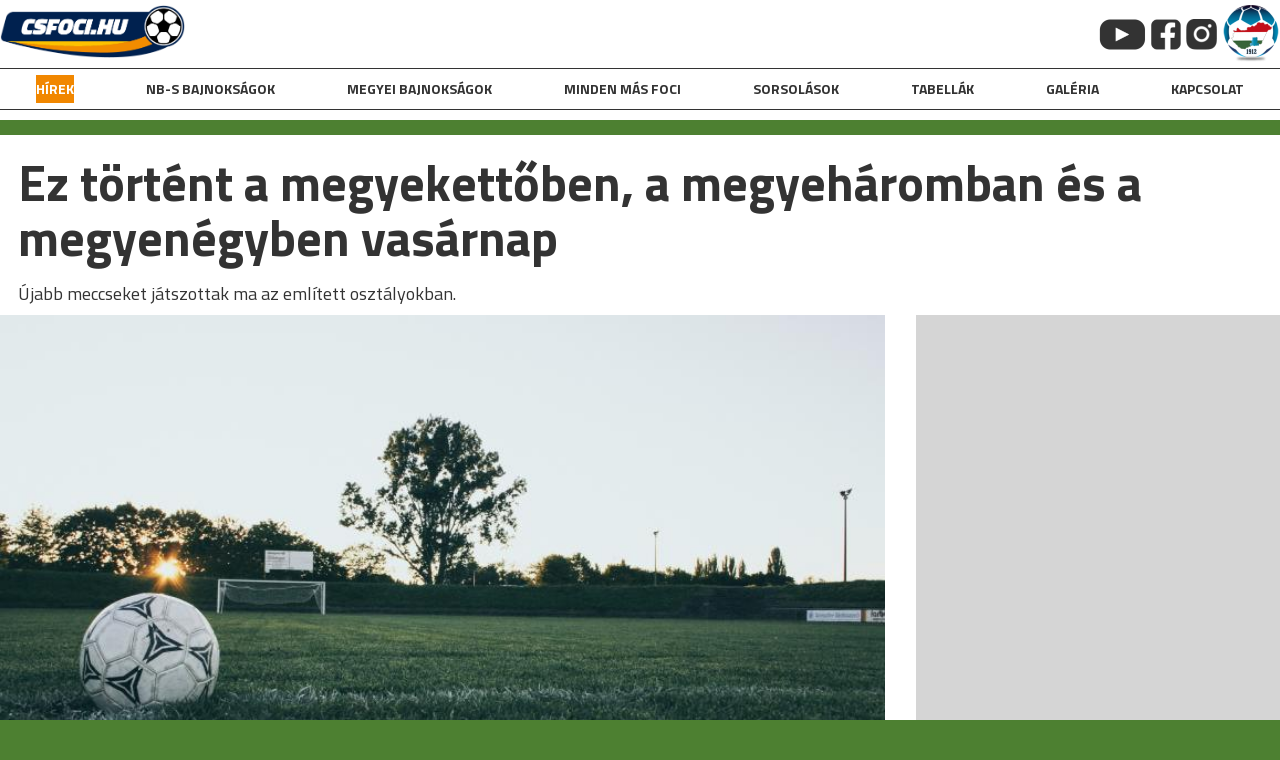

--- FILE ---
content_type: text/html; charset=UTF-8
request_url: http://csfoci.hu/ez-tortent-a-megyekettoben-a-megyeharomban-es-a-megyenegyben-vasarnap-16/
body_size: 7160
content:
<!doctype html>
<html lang="hu">
<head>
	<meta charset="UTF-8">
	<meta name="viewport" content="width=device-width, initial-scale=1">
	<link rel="profile" href="https://gmpg.org/xfn/11">

	<title>Ez történt a megyekettőben, a megyeháromban és a megyenégyben vasárnap &#8211; csfoci</title>
<meta name='robots' content='max-image-preview:large' />
<link rel='dns-prefetch' href='//fonts.googleapis.com' />
<link rel="alternate" type="application/rss+xml" title="csfoci &raquo; hírcsatorna" href="http://csfoci.hu/feed/" />
<link rel="alternate" type="application/rss+xml" title="csfoci &raquo; hozzászólás hírcsatorna" href="http://csfoci.hu/comments/feed/" />
<link rel="alternate" type="application/rss+xml" title="csfoci &raquo; Ez történt a megyekettőben, a megyeháromban és a megyenégyben vasárnap hozzászólás hírcsatorna" href="http://csfoci.hu/ez-tortent-a-megyekettoben-a-megyeharomban-es-a-megyenegyben-vasarnap-16/feed/" />
<meta property="og:title" content="Ez történt a megyekettőben, a megyeháromban és a megyenégyben vasárnap"/><meta property="og:type" content="article"/><meta property="og:url" content="http://csfoci.hu/ez-tortent-a-megyekettoben-a-megyeharomban-es-a-megyenegyben-vasarnap-16/"/><meta property="og:site_name" content="Csongrádi foci"/><meta property="og:image" content="http://csfoci.hu/wp-content/uploads/2021/04/ball-field-grass-114296-111.jpg"/>
	<script>
window._wpemojiSettings = {"baseUrl":"https:\/\/s.w.org\/images\/core\/emoji\/15.0.3\/72x72\/","ext":".png","svgUrl":"https:\/\/s.w.org\/images\/core\/emoji\/15.0.3\/svg\/","svgExt":".svg","source":{"concatemoji":"http:\/\/csfoci.hu\/wp-includes\/js\/wp-emoji-release.min.js?ver=6.5.7"}};
/*! This file is auto-generated */
!function(i,n){var o,s,e;function c(e){try{var t={supportTests:e,timestamp:(new Date).valueOf()};sessionStorage.setItem(o,JSON.stringify(t))}catch(e){}}function p(e,t,n){e.clearRect(0,0,e.canvas.width,e.canvas.height),e.fillText(t,0,0);var t=new Uint32Array(e.getImageData(0,0,e.canvas.width,e.canvas.height).data),r=(e.clearRect(0,0,e.canvas.width,e.canvas.height),e.fillText(n,0,0),new Uint32Array(e.getImageData(0,0,e.canvas.width,e.canvas.height).data));return t.every(function(e,t){return e===r[t]})}function u(e,t,n){switch(t){case"flag":return n(e,"\ud83c\udff3\ufe0f\u200d\u26a7\ufe0f","\ud83c\udff3\ufe0f\u200b\u26a7\ufe0f")?!1:!n(e,"\ud83c\uddfa\ud83c\uddf3","\ud83c\uddfa\u200b\ud83c\uddf3")&&!n(e,"\ud83c\udff4\udb40\udc67\udb40\udc62\udb40\udc65\udb40\udc6e\udb40\udc67\udb40\udc7f","\ud83c\udff4\u200b\udb40\udc67\u200b\udb40\udc62\u200b\udb40\udc65\u200b\udb40\udc6e\u200b\udb40\udc67\u200b\udb40\udc7f");case"emoji":return!n(e,"\ud83d\udc26\u200d\u2b1b","\ud83d\udc26\u200b\u2b1b")}return!1}function f(e,t,n){var r="undefined"!=typeof WorkerGlobalScope&&self instanceof WorkerGlobalScope?new OffscreenCanvas(300,150):i.createElement("canvas"),a=r.getContext("2d",{willReadFrequently:!0}),o=(a.textBaseline="top",a.font="600 32px Arial",{});return e.forEach(function(e){o[e]=t(a,e,n)}),o}function t(e){var t=i.createElement("script");t.src=e,t.defer=!0,i.head.appendChild(t)}"undefined"!=typeof Promise&&(o="wpEmojiSettingsSupports",s=["flag","emoji"],n.supports={everything:!0,everythingExceptFlag:!0},e=new Promise(function(e){i.addEventListener("DOMContentLoaded",e,{once:!0})}),new Promise(function(t){var n=function(){try{var e=JSON.parse(sessionStorage.getItem(o));if("object"==typeof e&&"number"==typeof e.timestamp&&(new Date).valueOf()<e.timestamp+604800&&"object"==typeof e.supportTests)return e.supportTests}catch(e){}return null}();if(!n){if("undefined"!=typeof Worker&&"undefined"!=typeof OffscreenCanvas&&"undefined"!=typeof URL&&URL.createObjectURL&&"undefined"!=typeof Blob)try{var e="postMessage("+f.toString()+"("+[JSON.stringify(s),u.toString(),p.toString()].join(",")+"));",r=new Blob([e],{type:"text/javascript"}),a=new Worker(URL.createObjectURL(r),{name:"wpTestEmojiSupports"});return void(a.onmessage=function(e){c(n=e.data),a.terminate(),t(n)})}catch(e){}c(n=f(s,u,p))}t(n)}).then(function(e){for(var t in e)n.supports[t]=e[t],n.supports.everything=n.supports.everything&&n.supports[t],"flag"!==t&&(n.supports.everythingExceptFlag=n.supports.everythingExceptFlag&&n.supports[t]);n.supports.everythingExceptFlag=n.supports.everythingExceptFlag&&!n.supports.flag,n.DOMReady=!1,n.readyCallback=function(){n.DOMReady=!0}}).then(function(){return e}).then(function(){var e;n.supports.everything||(n.readyCallback(),(e=n.source||{}).concatemoji?t(e.concatemoji):e.wpemoji&&e.twemoji&&(t(e.twemoji),t(e.wpemoji)))}))}((window,document),window._wpemojiSettings);
</script>
<style id='wp-emoji-styles-inline-css'>

	img.wp-smiley, img.emoji {
		display: inline !important;
		border: none !important;
		box-shadow: none !important;
		height: 1em !important;
		width: 1em !important;
		margin: 0 0.07em !important;
		vertical-align: -0.1em !important;
		background: none !important;
		padding: 0 !important;
	}
</style>
<link rel='stylesheet' id='wp-block-library-css' href='http://csfoci.hu/wp-includes/css/dist/block-library/style.min.css?ver=6.5.7' media='all' />
<style id='classic-theme-styles-inline-css'>
/*! This file is auto-generated */
.wp-block-button__link{color:#fff;background-color:#32373c;border-radius:9999px;box-shadow:none;text-decoration:none;padding:calc(.667em + 2px) calc(1.333em + 2px);font-size:1.125em}.wp-block-file__button{background:#32373c;color:#fff;text-decoration:none}
</style>
<style id='global-styles-inline-css'>
body{--wp--preset--color--black: #000000;--wp--preset--color--cyan-bluish-gray: #abb8c3;--wp--preset--color--white: #ffffff;--wp--preset--color--pale-pink: #f78da7;--wp--preset--color--vivid-red: #cf2e2e;--wp--preset--color--luminous-vivid-orange: #ff6900;--wp--preset--color--luminous-vivid-amber: #fcb900;--wp--preset--color--light-green-cyan: #7bdcb5;--wp--preset--color--vivid-green-cyan: #00d084;--wp--preset--color--pale-cyan-blue: #8ed1fc;--wp--preset--color--vivid-cyan-blue: #0693e3;--wp--preset--color--vivid-purple: #9b51e0;--wp--preset--gradient--vivid-cyan-blue-to-vivid-purple: linear-gradient(135deg,rgba(6,147,227,1) 0%,rgb(155,81,224) 100%);--wp--preset--gradient--light-green-cyan-to-vivid-green-cyan: linear-gradient(135deg,rgb(122,220,180) 0%,rgb(0,208,130) 100%);--wp--preset--gradient--luminous-vivid-amber-to-luminous-vivid-orange: linear-gradient(135deg,rgba(252,185,0,1) 0%,rgba(255,105,0,1) 100%);--wp--preset--gradient--luminous-vivid-orange-to-vivid-red: linear-gradient(135deg,rgba(255,105,0,1) 0%,rgb(207,46,46) 100%);--wp--preset--gradient--very-light-gray-to-cyan-bluish-gray: linear-gradient(135deg,rgb(238,238,238) 0%,rgb(169,184,195) 100%);--wp--preset--gradient--cool-to-warm-spectrum: linear-gradient(135deg,rgb(74,234,220) 0%,rgb(151,120,209) 20%,rgb(207,42,186) 40%,rgb(238,44,130) 60%,rgb(251,105,98) 80%,rgb(254,248,76) 100%);--wp--preset--gradient--blush-light-purple: linear-gradient(135deg,rgb(255,206,236) 0%,rgb(152,150,240) 100%);--wp--preset--gradient--blush-bordeaux: linear-gradient(135deg,rgb(254,205,165) 0%,rgb(254,45,45) 50%,rgb(107,0,62) 100%);--wp--preset--gradient--luminous-dusk: linear-gradient(135deg,rgb(255,203,112) 0%,rgb(199,81,192) 50%,rgb(65,88,208) 100%);--wp--preset--gradient--pale-ocean: linear-gradient(135deg,rgb(255,245,203) 0%,rgb(182,227,212) 50%,rgb(51,167,181) 100%);--wp--preset--gradient--electric-grass: linear-gradient(135deg,rgb(202,248,128) 0%,rgb(113,206,126) 100%);--wp--preset--gradient--midnight: linear-gradient(135deg,rgb(2,3,129) 0%,rgb(40,116,252) 100%);--wp--preset--font-size--small: 13px;--wp--preset--font-size--medium: 20px;--wp--preset--font-size--large: 36px;--wp--preset--font-size--x-large: 42px;--wp--preset--spacing--20: 0.44rem;--wp--preset--spacing--30: 0.67rem;--wp--preset--spacing--40: 1rem;--wp--preset--spacing--50: 1.5rem;--wp--preset--spacing--60: 2.25rem;--wp--preset--spacing--70: 3.38rem;--wp--preset--spacing--80: 5.06rem;--wp--preset--shadow--natural: 6px 6px 9px rgba(0, 0, 0, 0.2);--wp--preset--shadow--deep: 12px 12px 50px rgba(0, 0, 0, 0.4);--wp--preset--shadow--sharp: 6px 6px 0px rgba(0, 0, 0, 0.2);--wp--preset--shadow--outlined: 6px 6px 0px -3px rgba(255, 255, 255, 1), 6px 6px rgba(0, 0, 0, 1);--wp--preset--shadow--crisp: 6px 6px 0px rgba(0, 0, 0, 1);}:where(.is-layout-flex){gap: 0.5em;}:where(.is-layout-grid){gap: 0.5em;}body .is-layout-flex{display: flex;}body .is-layout-flex{flex-wrap: wrap;align-items: center;}body .is-layout-flex > *{margin: 0;}body .is-layout-grid{display: grid;}body .is-layout-grid > *{margin: 0;}:where(.wp-block-columns.is-layout-flex){gap: 2em;}:where(.wp-block-columns.is-layout-grid){gap: 2em;}:where(.wp-block-post-template.is-layout-flex){gap: 1.25em;}:where(.wp-block-post-template.is-layout-grid){gap: 1.25em;}.has-black-color{color: var(--wp--preset--color--black) !important;}.has-cyan-bluish-gray-color{color: var(--wp--preset--color--cyan-bluish-gray) !important;}.has-white-color{color: var(--wp--preset--color--white) !important;}.has-pale-pink-color{color: var(--wp--preset--color--pale-pink) !important;}.has-vivid-red-color{color: var(--wp--preset--color--vivid-red) !important;}.has-luminous-vivid-orange-color{color: var(--wp--preset--color--luminous-vivid-orange) !important;}.has-luminous-vivid-amber-color{color: var(--wp--preset--color--luminous-vivid-amber) !important;}.has-light-green-cyan-color{color: var(--wp--preset--color--light-green-cyan) !important;}.has-vivid-green-cyan-color{color: var(--wp--preset--color--vivid-green-cyan) !important;}.has-pale-cyan-blue-color{color: var(--wp--preset--color--pale-cyan-blue) !important;}.has-vivid-cyan-blue-color{color: var(--wp--preset--color--vivid-cyan-blue) !important;}.has-vivid-purple-color{color: var(--wp--preset--color--vivid-purple) !important;}.has-black-background-color{background-color: var(--wp--preset--color--black) !important;}.has-cyan-bluish-gray-background-color{background-color: var(--wp--preset--color--cyan-bluish-gray) !important;}.has-white-background-color{background-color: var(--wp--preset--color--white) !important;}.has-pale-pink-background-color{background-color: var(--wp--preset--color--pale-pink) !important;}.has-vivid-red-background-color{background-color: var(--wp--preset--color--vivid-red) !important;}.has-luminous-vivid-orange-background-color{background-color: var(--wp--preset--color--luminous-vivid-orange) !important;}.has-luminous-vivid-amber-background-color{background-color: var(--wp--preset--color--luminous-vivid-amber) !important;}.has-light-green-cyan-background-color{background-color: var(--wp--preset--color--light-green-cyan) !important;}.has-vivid-green-cyan-background-color{background-color: var(--wp--preset--color--vivid-green-cyan) !important;}.has-pale-cyan-blue-background-color{background-color: var(--wp--preset--color--pale-cyan-blue) !important;}.has-vivid-cyan-blue-background-color{background-color: var(--wp--preset--color--vivid-cyan-blue) !important;}.has-vivid-purple-background-color{background-color: var(--wp--preset--color--vivid-purple) !important;}.has-black-border-color{border-color: var(--wp--preset--color--black) !important;}.has-cyan-bluish-gray-border-color{border-color: var(--wp--preset--color--cyan-bluish-gray) !important;}.has-white-border-color{border-color: var(--wp--preset--color--white) !important;}.has-pale-pink-border-color{border-color: var(--wp--preset--color--pale-pink) !important;}.has-vivid-red-border-color{border-color: var(--wp--preset--color--vivid-red) !important;}.has-luminous-vivid-orange-border-color{border-color: var(--wp--preset--color--luminous-vivid-orange) !important;}.has-luminous-vivid-amber-border-color{border-color: var(--wp--preset--color--luminous-vivid-amber) !important;}.has-light-green-cyan-border-color{border-color: var(--wp--preset--color--light-green-cyan) !important;}.has-vivid-green-cyan-border-color{border-color: var(--wp--preset--color--vivid-green-cyan) !important;}.has-pale-cyan-blue-border-color{border-color: var(--wp--preset--color--pale-cyan-blue) !important;}.has-vivid-cyan-blue-border-color{border-color: var(--wp--preset--color--vivid-cyan-blue) !important;}.has-vivid-purple-border-color{border-color: var(--wp--preset--color--vivid-purple) !important;}.has-vivid-cyan-blue-to-vivid-purple-gradient-background{background: var(--wp--preset--gradient--vivid-cyan-blue-to-vivid-purple) !important;}.has-light-green-cyan-to-vivid-green-cyan-gradient-background{background: var(--wp--preset--gradient--light-green-cyan-to-vivid-green-cyan) !important;}.has-luminous-vivid-amber-to-luminous-vivid-orange-gradient-background{background: var(--wp--preset--gradient--luminous-vivid-amber-to-luminous-vivid-orange) !important;}.has-luminous-vivid-orange-to-vivid-red-gradient-background{background: var(--wp--preset--gradient--luminous-vivid-orange-to-vivid-red) !important;}.has-very-light-gray-to-cyan-bluish-gray-gradient-background{background: var(--wp--preset--gradient--very-light-gray-to-cyan-bluish-gray) !important;}.has-cool-to-warm-spectrum-gradient-background{background: var(--wp--preset--gradient--cool-to-warm-spectrum) !important;}.has-blush-light-purple-gradient-background{background: var(--wp--preset--gradient--blush-light-purple) !important;}.has-blush-bordeaux-gradient-background{background: var(--wp--preset--gradient--blush-bordeaux) !important;}.has-luminous-dusk-gradient-background{background: var(--wp--preset--gradient--luminous-dusk) !important;}.has-pale-ocean-gradient-background{background: var(--wp--preset--gradient--pale-ocean) !important;}.has-electric-grass-gradient-background{background: var(--wp--preset--gradient--electric-grass) !important;}.has-midnight-gradient-background{background: var(--wp--preset--gradient--midnight) !important;}.has-small-font-size{font-size: var(--wp--preset--font-size--small) !important;}.has-medium-font-size{font-size: var(--wp--preset--font-size--medium) !important;}.has-large-font-size{font-size: var(--wp--preset--font-size--large) !important;}.has-x-large-font-size{font-size: var(--wp--preset--font-size--x-large) !important;}
.wp-block-navigation a:where(:not(.wp-element-button)){color: inherit;}
:where(.wp-block-post-template.is-layout-flex){gap: 1.25em;}:where(.wp-block-post-template.is-layout-grid){gap: 1.25em;}
:where(.wp-block-columns.is-layout-flex){gap: 2em;}:where(.wp-block-columns.is-layout-grid){gap: 2em;}
.wp-block-pullquote{font-size: 1.5em;line-height: 1.6;}
</style>
<link rel='stylesheet' id='csfoci-style-css' href='http://csfoci.hu/wp-content/themes/csfoci/style.css?ver=1.0.0' media='all' />
<link rel='stylesheet' id='add_google_fonts-css' href='https://fonts.googleapis.com/css2?family=Titillium+Web%3Awght%40400%3B700&#038;display=swap&#038;ver=6.5.7' media='all' />
<script src="http://csfoci.hu/wp-includes/js/jquery/jquery.min.js?ver=3.7.1" id="jquery-core-js"></script>
<script src="http://csfoci.hu/wp-includes/js/jquery/jquery-migrate.min.js?ver=3.4.1" id="jquery-migrate-js"></script>
<script id="custom-script-js-extra">
var admin_ajax = {"ajaxurl":"http:\/\/csfoci.hu\/wp-admin\/admin-ajax.php"};
</script>
<script src="http://csfoci.hu/wp-content/themes/csfoci/js/custom.js?ver=6.5.7" id="custom-script-js"></script>
<link rel="https://api.w.org/" href="http://csfoci.hu/wp-json/" /><link rel="alternate" type="application/json" href="http://csfoci.hu/wp-json/wp/v2/posts/6630" /><link rel="EditURI" type="application/rsd+xml" title="RSD" href="http://csfoci.hu/xmlrpc.php?rsd" />
<meta name="generator" content="WordPress 6.5.7" />
<link rel="canonical" href="http://csfoci.hu/ez-tortent-a-megyekettoben-a-megyeharomban-es-a-megyenegyben-vasarnap-16/" />
<link rel='shortlink' href='http://csfoci.hu/?p=6630' />
<link rel="alternate" type="application/json+oembed" href="http://csfoci.hu/wp-json/oembed/1.0/embed?url=http%3A%2F%2Fcsfoci.hu%2Fez-tortent-a-megyekettoben-a-megyeharomban-es-a-megyenegyben-vasarnap-16%2F" />
<link rel="alternate" type="text/xml+oembed" href="http://csfoci.hu/wp-json/oembed/1.0/embed?url=http%3A%2F%2Fcsfoci.hu%2Fez-tortent-a-megyekettoben-a-megyeharomban-es-a-megyenegyben-vasarnap-16%2F&#038;format=xml" />
<link rel="pingback" href="http://csfoci.hu/xmlrpc.php"><style>.recentcomments a{display:inline !important;padding:0 !important;margin:0 !important;}</style><link rel="icon" href="http://csfoci.hu/wp-content/uploads/2021/06/cropped-logo-csfoci_fav-32x32.png" sizes="32x32" />
<link rel="icon" href="http://csfoci.hu/wp-content/uploads/2021/06/cropped-logo-csfoci_fav-192x192.png" sizes="192x192" />
<link rel="apple-touch-icon" href="http://csfoci.hu/wp-content/uploads/2021/06/cropped-logo-csfoci_fav-180x180.png" />
<meta name="msapplication-TileImage" content="http://csfoci.hu/wp-content/uploads/2021/06/cropped-logo-csfoci_fav-270x270.png" />
	<!-- Global site tag (gtag.js) - Google Analytics -->
	<script async src="https://www.googletagmanager.com/gtag/js?id=UA-115874811-1"></script>
	<script>
  		window.dataLayer = window.dataLayer || [];
  		function gtag(){dataLayer.push(arguments);}
  		gtag('js', new Date());

  		gtag('config', 'UA-115874811-1');
	</script>
</head>

<body class="post-template-default single single-post postid-6630 single-format-standard wp-custom-logo">
<div id="page" class="site">
	<a class="skip-link screen-reader-text" href="#primary">Skip to content</a>

	<header id="masthead" class="site-header">
				<div class="site-branding">
			<a href="http://csfoci.hu/" class="custom-logo-link" rel="home"><img width="875" height="250" src="http://csfoci.hu/wp-content/uploads/2021/04/logo-csfoci.png" class="custom-logo" alt="csfoci" decoding="async" fetchpriority="high" srcset="http://csfoci.hu/wp-content/uploads/2021/04/logo-csfoci.png 875w, http://csfoci.hu/wp-content/uploads/2021/04/logo-csfoci-300x86.png 300w, http://csfoci.hu/wp-content/uploads/2021/04/logo-csfoci-768x219.png 768w" sizes="(max-width: 875px) 100vw, 875px" /></a>			<div class="contact">
								<a href="" target="_blank"><img src="http://csfoci.hu/wp-content/uploads/2021/05/csfoci_youtube.png" /></a>
								<a href="" target="_blank"><img src="http://csfoci.hu/wp-content/uploads/2021/05/csfoci_fb.png" /></a>
								<a href="" target="_blank"><img src="http://csfoci.hu/wp-content/uploads/2021/05/insta-pikto-e1620972367519.png" /></a>
								<a href="" target="_blank"><img src="http://csfoci.hu/wp-content/uploads/2021/05/cslsz-e1620073761532.png" /></a>
			</div>
		</div><!-- .site-branding -->

		<nav id="site-navigation" class="main-navigation">
			<button class="menu-toggle" aria-controls="primary-menu" aria-expanded="false"><img src="http://csfoci.hu/wp-content/themes/csfoci/images/mobil_menu.png" /></button>
			<div class="menu-header-menu-container"><ul id="primary-menu" class="menu"><li id="menu-item-9001" class="menu-item menu-item-type-taxonomy menu-item-object-category current-post-ancestor current-menu-parent current-post-parent menu-item-9001"><a href="http://csfoci.hu/category/hirek/">hírek</a></li>
<li id="menu-item-9024" class="menu-item menu-item-type-custom menu-item-object-custom menu-item-has-children menu-item-9024"><a>NB-s bajnokságok</a>
<ul class="sub-menu">
	<li id="menu-item-8996" class="menu-item menu-item-type-taxonomy menu-item-object-category menu-item-8996"><a href="http://csfoci.hu/category/nb-ii/">NB II</a></li>
	<li id="menu-item-8995" class="menu-item menu-item-type-taxonomy menu-item-object-category menu-item-8995"><a href="http://csfoci.hu/category/nb-iii/">NB III</a></li>
</ul>
</li>
<li id="menu-item-9025" class="menu-item menu-item-type-custom menu-item-object-custom menu-item-has-children menu-item-9025"><a>Megyei bajnokságok</a>
<ul class="sub-menu">
	<li id="menu-item-8997" class="menu-item menu-item-type-taxonomy menu-item-object-category menu-item-8997"><a href="http://csfoci.hu/category/megye-i/">Megye I</a></li>
	<li id="menu-item-8998" class="menu-item menu-item-type-taxonomy menu-item-object-category menu-item-8998"><a href="http://csfoci.hu/category/megye-ii/">Megye II</a></li>
	<li id="menu-item-8999" class="menu-item menu-item-type-taxonomy menu-item-object-category menu-item-8999"><a href="http://csfoci.hu/category/megye-iii/">Megye III</a></li>
	<li id="menu-item-9077" class="menu-item menu-item-type-taxonomy menu-item-object-category menu-item-9077"><a href="http://csfoci.hu/category/megye-iv-homokhat/">Megye IV Homokhát</a></li>
	<li id="menu-item-9000" class="menu-item menu-item-type-taxonomy menu-item-object-category menu-item-9000"><a href="http://csfoci.hu/category/megye-iv-tisza-maros/">Megye IV Tisza-Maros</a></li>
</ul>
</li>
<li id="menu-item-9026" class="menu-item menu-item-type-custom menu-item-object-custom menu-item-has-children menu-item-9026"><a>Minden más foci</a>
<ul class="sub-menu">
	<li id="menu-item-9002" class="menu-item menu-item-type-taxonomy menu-item-object-category menu-item-9002"><a href="http://csfoci.hu/category/noi-foci/">Női foci</a></li>
	<li id="menu-item-9003" class="menu-item menu-item-type-taxonomy menu-item-object-category menu-item-9003"><a href="http://csfoci.hu/category/utanpotlas/">Utánpótlás</a></li>
	<li id="menu-item-9004" class="menu-item menu-item-type-taxonomy menu-item-object-category menu-item-9004"><a href="http://csfoci.hu/category/futsal/">Futsal</a></li>
</ul>
</li>
<li id="menu-item-9011" class="menu-item menu-item-type-post_type menu-item-object-page menu-item-9011"><a href="http://csfoci.hu/sorsolasok/">Sorsolások</a></li>
<li id="menu-item-9012" class="menu-item menu-item-type-post_type menu-item-object-page menu-item-9012"><a href="http://csfoci.hu/tabellak/">Tabellák</a></li>
<li id="menu-item-9005" class="menu-item menu-item-type-taxonomy menu-item-object-category menu-item-9005"><a href="http://csfoci.hu/category/galeria/">galéria</a></li>
<li id="menu-item-9015" class="menu-item menu-item-type-post_type menu-item-object-page menu-item-9015"><a href="http://csfoci.hu/kapcsolat/">kapcsolat</a></li>
</ul></div>		</nav><!-- #site-navigation -->
	</header><!-- #masthead -->

	<main id="primary" class="site-main">
	<div class="wrapper">

		
<article id="post-6630" class="post-6630 post type-post status-publish format-standard has-post-thumbnail hentry category-hirek">
	<header class="entry-header">
		<h1 class="entry-title">Ez történt a megyekettőben, a megyeháromban és a megyenégyben vasárnap</h1><p>Újabb meccseket játszottak ma az említett osztályokban.</p>
	</header><!-- .entry-header -->

	
	<div class="entry-content">
		<div class="content-left">
			
			<div class="post-thumbnail">
				<img width="800" height="510" src="http://csfoci.hu/wp-content/uploads/2021/04/ball-field-grass-114296-111.jpg" class="attachment-post-thumbnail size-post-thumbnail wp-post-image" alt="" decoding="async" srcset="http://csfoci.hu/wp-content/uploads/2021/04/ball-field-grass-114296-111.jpg 800w, http://csfoci.hu/wp-content/uploads/2021/04/ball-field-grass-114296-111-300x191.jpg 300w, http://csfoci.hu/wp-content/uploads/2021/04/ball-field-grass-114296-111-768x490.jpg 768w" sizes="(max-width: 800px) 100vw, 800px" />			</div><!-- .post-thumbnail -->

					<div class="text-content">
				</p>
<p>A megyekettőben az Üllés elvitte a három pontot a Szegedi VSE II.-től. A Nagymágocs ikszelt a Csanytelekkel, a Földeák pedig kis meglepetésre a Mórahalommal.</p>
<p>A megyehárom rájátszásában a Mártély 4-2-re győzött a Csanádpalotával szemben.</p>
<p>A megyenégyben a Derekegyház-Csanytelek II. meccs vége 3-4, a Maroslele- Fábiánsebestyén II. vége 1-1 lett. </p>
<p><strong>Csongrád Megyei II. osztály 26. forduló</strong></p>
<p>Szegedi VSE II. – Üllési ISE 0-2 (0-1)<br />Gól: Bódi T. (4.), Vass A. (65.)</p>
<p>Nagymágocs SE &#8211; Csanytelek SC 1-1 (1-1)<br />Gól: Dovics M. (31.), ill. Huszák D. (38.)</p>
<p>Csengele KSE – Deszk SC 1-4 (0-3)<br />Gól: Dékány J. (83.), ill. Huszti R. (3., 61.), Adamov F. (21.), Gyenizse K. (34.)</p>
<p>Földeák TC – Mórahalom VSE 2-2 (1-2)<br />Gól: Molnár Zs. (40.), Orosz A. (78.), ill. Papdi G. (15.), Bokányi R. (44.)</p>
<p><strong>Megye III. Tisza-Maros csoport</strong></p>
<p>Felsőház 3. forduló</p>
<p>Mártély SK – Csanádpalota FC 4-2 (2-2)<br />Gól: Papp E. (5., 41.), Brizik Bodrogi T. (56.), Borbás Zs. (65.), ill. Csókás Cs. (25.), Takács N. (43.)</p>
<p><strong>Csongrád Megyei IV. osztály 26. forduló</strong></p>
<p>Derekegyház SK – Csanytelek SC II. 3-4 (1-1)<br />Gól: Kovács Zs. (21., 53.), Józsa D. (61.), ill. Kurucz Á. (11., 68.), Paróczai S. (66.), Kósa D. (81.)</p>
<p>Domaszék SK – Tömörkény KSE II.</p>
<p>Maroslele SE – Fábiánsebestyén KSC II. 1-1 (0-0)<br />Gól: Papp T. (80.), ill. Dudás-Szabó L. (62.)</p>
<p>Szatymaz SE &#8211; Marosmenti UFC 1-5 (1-4)<br />Gól: Polgár E. (13.), ill. Farkas D. (3., 30., 61), Dancsi I. (19.), Gabnai Gy. (38.)</p>
			
			</div>
		</div>
		<div class="content-right">
				<div class="tabella">
																<a href="" target="_blank"></a><img src="" />
						
					
                </div>
		</div>
			</div><!-- .entry-content -->
	<div class="related-posts">
		<div class="liga-header d-flex-row">
			<h2><strong>AJÁNLÓ</strong></h2>
			<a class="more" href="http://csfoci.hu/category/hirek/">További hírek</a>
		</div>
		<hr>

		<div class="liga-matches group">
	    			<div class="liga-match col">
				<div class="liga-match-img bckgr-img" style="background-image: url('http://csfoci.hu/wp-content/uploads/2021/04/illusz-2.jpg');"></div>
				<h2><a href="http://csfoci.hu/hetvegi-edzomeccseredmenyek-31/">Hétvégi edzőmeccseredmények</a></h2>
				<p>Először lép pályára az SZVSE. </p>
			</div>
					<div class="liga-match col">
				<div class="liga-match-img bckgr-img" style="background-image: url('http://csfoci.hu/wp-content/uploads/2021/04/illusz-2.jpg');"></div>
				<h2><a href="http://csfoci.hu/hetkozi-edzomeccseredmenyek-9/">Hétközi edzőmeccseredmények</a></h2>
				<p>Elkezdi a HFC is. </p>
			</div>
					<div class="liga-match col">
				<div class="liga-match-img bckgr-img" style="background-image: url('http://csfoci.hu/wp-content/uploads/2024/12/sos_bence_topolya.jpg');"></div>
				<h2><a href="http://csfoci.hu/visszatert-topolyara-sos-bence/">Visszatért Topolyára Sós Bence</a></h2>
				<p>Fél év után távozott az újonctól.</p>
			</div>
					<div class="liga-match col">
				<div class="liga-match-img bckgr-img" style="background-image: url('http://csfoci.hu/wp-content/uploads/2021/04/illusz-2.jpg');"></div>
				<h2><a href="http://csfoci.hu/hetkozi-edzomeccsprogram-9/">Hétközi edzőmeccsprogram</a></h2>
				<p>Először lép pályára a tél során a Hódmezővásárhelyi FC.</p>
			</div>
				</div>
		
	</div>
	
</article><!-- #post-6630 -->
		</div><!-- wrapper -->
	
	<footer id="colophon" class="site-footer">
		<div class="site-info">
			<img src="http://csfoci.hu/wp-content/themes/csfoci/images/tamogatok.png" alt="">
		</div><!-- .site-info -->
	</footer><!-- #colophon -->
</div><!-- #page -->

<script src="http://csfoci.hu/wp-content/themes/csfoci/js/navigation.js?ver=1.0.0" id="csfoci-navigation-js"></script>

</body>
</html>
	</main><!-- #main -->



--- FILE ---
content_type: text/css
request_url: http://csfoci.hu/wp-content/themes/csfoci/style.css?ver=1.0.0
body_size: 30836
content:
/*!
Theme Name: Csongradi Foci
Theme URI: http://underscores.me/
Author: Zoltan Papp
Author URI: http://honlapozz.hu
Description: Description
Version: 1.0.0
Tested up to: 5.4
Requires PHP: 5.6
License: GNU General Public License v2 or later
License URI: LICENSE
Text Domain: csfoci
Tags: custom-background, custom-logo, custom-menu, featured-images, threaded-comments, translation-ready

This theme, like WordPress, is licensed under the GPL.
Use it to make something cool, have fun, and share what you've learned.

Csongradi Foci is based on Underscores https://underscores.me/, (C) 2012-2020 Automattic, Inc.
Underscores is distributed under the terms of the GNU GPL v2 or later.

Normalizing styles have been helped along thanks to the fine work of
Nicolas Gallagher and Jonathan Neal https://necolas.github.io/normalize.css/
*/

/*--------------------------------------------------------------
>>> TABLE OF CONTENTS:
----------------------------------------------------------------
# Generic
	- Normalize
	- Box sizing
# Base
	- Typography
	- Elements
	- Links
	- Forms
## Layouts
# Components
	- Navigation
	- Posts and pages
	- Comments
	- Widgets
	- Media
	- Captions
	- Galleries
# plugins
	- Jetpack infinite scroll
# Utilities
	- Accessibility
	- Alignments

--------------------------------------------------------------*/

/*--------------------------------------------------------------
# Generic
--------------------------------------------------------------*/

/* Normalize
--------------------------------------------- */

/*! normalize.css v8.0.1 | MIT License | github.com/necolas/normalize.css */

/* Document
	 ========================================================================== */

/**
 * 1. Correct the line height in all browsers.
 * 2. Prevent adjustments of font size after orientation changes in iOS.
 */
html {
	line-height: 1.15;
	-webkit-text-size-adjust: 100%;
}

/* Sections
	 ========================================================================== */

/**
 * Remove the margin in all browsers.
 */
body {
	margin: 0;
}
 
/**
 * Render the `main` element consistently in IE.
 */
main {
	display: block;
}

/**
 * Correct the font size and margin on `h1` elements within `section` and
 * `article` contexts in Chrome, Firefox, and Safari.
 */
h1 {
	font-size: 2em;
	margin: 0.67em 0;
}

/* Grouping content
	 ========================================================================== */

/**
 * 1. Add the correct box sizing in Firefox.
 * 2. Show the overflow in Edge and IE.
 */
hr {
	box-sizing: content-box;
	height: 0;
	overflow: visible;
}

/**
 * 1. Correct the inheritance and scaling of font size in all browsers.
 * 2. Correct the odd `em` font sizing in all browsers.
 */
pre {
	font-family: monospace, monospace;
	font-size: 1em;
}

/* Text-level semantics
	 ========================================================================== */

/**
 * Remove the gray background on active links in IE 10.
 */
a {
	background-color: transparent;
}

/**
 * 1. Remove the bottom border in Chrome 57-
 * 2. Add the correct text decoration in Chrome, Edge, IE, Opera, and Safari.
 */
abbr[title] {
	border-bottom: none;
	text-decoration: underline;
	text-decoration: underline dotted;
}

/**
 * Add the correct font weight in Chrome, Edge, and Safari.
 */
b,
strong {
	font-weight: bolder;
}

/**
 * 1. Correct the inheritance and scaling of font size in all browsers.
 * 2. Correct the odd `em` font sizing in all browsers.
 */
code,
kbd,
samp {
	font-family: monospace, monospace;
	font-size: 1em;
}

/**
 * Add the correct font size in all browsers.
 */
small {
	font-size: 80%;
}

/**
 * Prevent `sub` and `sup` elements from affecting the line height in
 * all browsers.
 */
sub,
sup {
	font-size: 75%;
	line-height: 0;
	position: relative;
	vertical-align: baseline;
}

sub {
	bottom: -0.25em;
}

sup {
	top: -0.5em;
}

/* Embedded content
	 ========================================================================== */

/**
 * Remove the border on images inside links in IE 10.
 */
img {
	border-style: none;
}

/* Forms
	 ========================================================================== */

/**
 * 1. Change the font styles in all browsers.
 * 2. Remove the margin in Firefox and Safari.
 */
button,
input,
optgroup,
select,
textarea {
	font-family: inherit;
	font-size: 100%;
	line-height: 1.15;
	margin: 0;
}

/**
 * Show the overflow in IE.
 * 1. Show the overflow in Edge.
 */
button,
input {
	overflow: visible;
}

/**
 * Remove the inheritance of text transform in Edge, Firefox, and IE.
 * 1. Remove the inheritance of text transform in Firefox.
 */
button,
select {
	text-transform: none;
}

/**
 * Correct the inability to style clickable types in iOS and Safari.
 */
button,
[type="button"],
[type="reset"],
[type="submit"] {
	-webkit-appearance: button;
}

/**
 * Remove the inner border and padding in Firefox.
 */
button::-moz-focus-inner,
[type="button"]::-moz-focus-inner,
[type="reset"]::-moz-focus-inner,
[type="submit"]::-moz-focus-inner {
	border-style: none;
	padding: 0;
}

/**
 * Restore the focus styles unset by the previous rule.
 */
button:-moz-focusring,
[type="button"]:-moz-focusring,
[type="reset"]:-moz-focusring,
[type="submit"]:-moz-focusring {
	outline: 1px dotted ButtonText;
}

/**
 * Correct the padding in Firefox.
 */
fieldset {
	padding: 0.35em 0.75em 0.625em;
}

/**
 * 1. Correct the text wrapping in Edge and IE.
 * 2. Correct the color inheritance from `fieldset` elements in IE.
 * 3. Remove the padding so developers are not caught out when they zero out
 *		`fieldset` elements in all browsers.
 */
legend {
	box-sizing: border-box;
	color: inherit;
	display: table;
	max-width: 100%;
	padding: 0;
	white-space: normal;
}

/**
 * Add the correct vertical alignment in Chrome, Firefox, and Opera.
 */
progress {
	vertical-align: baseline;
}

/**
 * Remove the default vertical scrollbar in IE 10+.
 */
textarea {
	overflow: auto;
}

/**
 * 1. Add the correct box sizing in IE 10.
 * 2. Remove the padding in IE 10.
 */
[type="checkbox"],
[type="radio"] {
	box-sizing: border-box;
	padding: 0;
}

/**
 * Correct the cursor style of increment and decrement buttons in Chrome.
 */
[type="number"]::-webkit-inner-spin-button,
[type="number"]::-webkit-outer-spin-button {
	height: auto;
}

/**
 * 1. Correct the odd appearance in Chrome and Safari.
 * 2. Correct the outline style in Safari.
 */
[type="search"] {
	-webkit-appearance: textfield;
	outline-offset: -2px;
}

/**
 * Remove the inner padding in Chrome and Safari on macOS.
 */
[type="search"]::-webkit-search-decoration {
	-webkit-appearance: none;
}

/**
 * 1. Correct the inability to style clickable types in iOS and Safari.
 * 2. Change font properties to `inherit` in Safari.
 */
::-webkit-file-upload-button {
	-webkit-appearance: button;
	font: inherit;
}

/* Interactive
	 ========================================================================== */

/*
 * Add the correct display in Edge, IE 10+, and Firefox.
 */
details {
	display: block;
}

/*
 * Add the correct display in all browsers.
 */
summary {
	display: list-item;
}

/* Misc
	 ========================================================================== */

/**
 * Add the correct display in IE 10+.
 */
template {
	display: none;
}

/**
 * Add the correct display in IE 10.
 */
[hidden] {
	display: none;
}

/* Box sizing
--------------------------------------------- */

/* Inherit box-sizing to more easily change it's value on a component level.
@link http://css-tricks.com/inheriting-box-sizing-probably-slightly-better-best-practice/ */
*,
*::before,
*::after {
	box-sizing: inherit;
}

html {
	box-sizing: border-box;
}

/*--------------------------------------------------------------
# Base
--------------------------------------------------------------*/

/* Typography
--------------------------------------------- */

body,
button,
input,
select,
optgroup,
textarea {
	color: #333333;
	font-family: 'Titillium Web', sans-serif;
	font-size: 1.8rem;
	line-height: 2.2rem;
}

h1,
h2,
h3,
h4,
h5,
h6 {
	clear: both;
	font-weight: 700;
}

p {
	margin-bottom: 1.5em;
}

dfn,
cite,
em,
i {
	font-style: italic;
}

blockquote {
	margin: 0 1.5em;
}

address {
	margin: 0 0 1.5em;
}

pre {
	background: #eee;
	font-family: "Courier 10 Pitch", courier, monospace;
	line-height: 1.6;
	margin-bottom: 1.6em;
	max-width: 100%;
	overflow: auto;
	padding: 1.6em;
}

code,
kbd,
tt,
var {
	font-family: monaco, consolas, "Andale Mono", "DejaVu Sans Mono", monospace;
}

abbr,
acronym {
	border-bottom: 1px dotted #666;
	cursor: help;
}

mark,
ins {
	background: #fff9c0;
	text-decoration: none;
}

big {
	font-size: 125%;
}

/* Elements
--------------------------------------------- */
/* body {
	background: #fff;
}*/

hr {
	background-color: #ccc;
	border: 0;
	height: 1px;
	margin-bottom: 1.5em;
}

ul,
ol {
	margin: 0 0 1.5em 3em;
}

ul {
	list-style: disc;
}

ol {
	list-style: decimal;
}

li > ul,
li > ol {
	margin-bottom: 0;
	margin-left: 1.5em;
}

dt {
	font-weight: 700;
}

dd {
	margin: 0 1.5em 1.5em;
}

/* Make sure embeds and iframes fit their containers. */
embed,
iframe,
object {
	max-width: 100%;
}

img {
	height: auto;
	max-width: 100%;
}

figure {
	margin: 1em 0;
}

table {
	margin: 0 0 1.5em;
	width: 100%;
}

/* Links
--------------------------------------------- */
a {
	color: #4169e1;
}

a:visited {
	color: #800080;
}

a:hover,
a:focus,
a:active {
	color: #191970;
}

a:focus {
	outline: thin dotted;
}

a:hover,
a:active {
	outline: 0;
}

/* Forms
--------------------------------------------- */
button,
input[type="button"],
input[type="reset"],
input[type="submit"] {
	border: 1px solid;
	border-color: #ccc #ccc #bbb;
	border-radius: 3px;
	background: #e6e6e6;
	color: rgba(0, 0, 0, 0.8);
	line-height: 1;
	padding: 0.6em 1em 0.4em;
}

button:hover,
input[type="button"]:hover,
input[type="reset"]:hover,
input[type="submit"]:hover {
	border-color: #ccc #bbb #aaa;
}

button:active,
button:focus,
input[type="button"]:active,
input[type="button"]:focus,
input[type="reset"]:active,
input[type="reset"]:focus,
input[type="submit"]:active,
input[type="submit"]:focus {
	border-color: #aaa #bbb #bbb;
}

input[type="text"],
input[type="email"],
input[type="url"],
input[type="password"],
input[type="search"],
input[type="number"],
input[type="tel"],
input[type="range"],
input[type="date"],
input[type="month"],
input[type="week"],
input[type="time"],
input[type="datetime"],
input[type="datetime-local"],
input[type="color"],
textarea {
	color: #666;
	border: 1px solid #ccc;
	border-radius: 3px;
	padding: 3px;
}

input[type="text"]:focus,
input[type="email"]:focus,
input[type="url"]:focus,
input[type="password"]:focus,
input[type="search"]:focus,
input[type="number"]:focus,
input[type="tel"]:focus,
input[type="range"]:focus,
input[type="date"]:focus,
input[type="month"]:focus,
input[type="week"]:focus,
input[type="time"]:focus,
input[type="datetime"]:focus,
input[type="datetime-local"]:focus,
input[type="color"]:focus,
textarea:focus {
	color: #111;
}

select {
	border: 1px solid #ccc;
}

textarea {
	width: 100%;
}

/*--------------------------------------------------------------
# Layouts
--------------------------------------------------------------*/

/*--------------------------------------------------------------
# Components
--------------------------------------------------------------*/

/* Navigation
--------------------------------------------- */
.main-navigation {
	display: block;
	width: 100%;
}

.main-navigation ul {
	display: none;
	list-style: none;
	margin: 0;
	padding-left: 0;
}

.main-navigation ul ul {
	box-shadow: 0 3px 3px rgba(0, 0, 0, 0.2);
	float: left;
	position: absolute;
	top: 100%;
	left: -999em;
	z-index: 99999;
}

.main-navigation ul ul ul {
	left: -999em;
	top: 0;
}

.main-navigation ul ul li:hover > ul,
.main-navigation ul ul li.focus > ul {
	display: block;
	left: auto;
}

.main-navigation ul ul a {
	width: 200px;
}

.main-navigation ul li:hover > ul,
.main-navigation ul li.focus > ul {
	left: auto;
}

.main-navigation li {
	position: relative;
}

.main-navigation a {
	display: block;
	text-decoration: none;
}

/* Small menu. */
.menu-toggle,
.main-navigation.toggled ul {
	display: block;
}

@media screen and (min-width: 900px) {

	.menu-toggle {
		display: none;
	}

	.main-navigation ul {
		display: flex;
	}
}

.site-main .comment-navigation,
.site-main
.posts-navigation,
.site-main
.post-navigation {
	margin: 0 0 1.5em;
}

.comment-navigation .nav-links,
.posts-navigation .nav-links,
.post-navigation .nav-links {
	display: flex;
}

.comment-navigation .nav-previous,
.posts-navigation .nav-previous,
.post-navigation .nav-previous {
	flex: 1 0 50%;
}

.comment-navigation .nav-next,
.posts-navigation .nav-next,
.post-navigation .nav-next {
	text-align: end;
	flex: 1 0 50%;
}

/* Posts and pages
--------------------------------------------- */
.sticky {
	display: block;
}

.post,
.page {
	/* margin: 0 0 1.5em; */
	margin: 0;
}

.updated:not(.published) {
	display: none;
}

.page-content,
.entry-content,
.entry-summary {
	margin: 1.5em 0 0;
}

.page-links {
	clear: both;
	margin: 0 0 1.5em;
}

/* Comments
--------------------------------------------- */
.comment-content a {
	word-wrap: break-word;
}

.bypostauthor {
	display: block;
}

/* Widgets
--------------------------------------------- */
.widget {
	margin: 0 0 1.5em;
}

.widget select {
	max-width: 100%;
}

/* Media
--------------------------------------------- */
.page-content .wp-smiley,
.entry-content .wp-smiley,
.comment-content .wp-smiley {
	border: none;
	margin-bottom: 0;
	margin-top: 0;
	padding: 0;
}

/* Make sure logo link wraps around logo image. */
.custom-logo-link {
	display: inline-block;
}

/* Captions
--------------------------------------------- */
.wp-caption {
	margin-bottom: 1.5em;
	max-width: 100%;
}

.wp-caption img[class*="wp-image-"] {
	display: block;
	margin-left: auto;
	margin-right: auto;
}

.wp-caption .wp-caption-text {
	margin: 0.8075em 0;
}

.wp-caption-text {
	text-align: center;
}

/* Galleries
--------------------------------------------- */
.gallery {
	margin-bottom: 1.5em;
	display: grid;
	grid-gap: 1.5em;
}

.gallery-item {
	display: inline-block;
	text-align: center;
	width: 100%;
}

.gallery-columns-2 {
	grid-template-columns: repeat(2, 1fr);
}

.gallery-columns-3 {
	grid-template-columns: repeat(3, 1fr);
}

.gallery-columns-4 {
	grid-template-columns: repeat(4, 1fr);
}

.gallery-columns-5 {
	grid-template-columns: repeat(5, 1fr);
}

.gallery-columns-6 {
	grid-template-columns: repeat(6, 1fr);
}

.gallery-columns-7 {
	grid-template-columns: repeat(7, 1fr);
}

.gallery-columns-8 {
	grid-template-columns: repeat(8, 1fr);
}

.gallery-columns-9 {
	grid-template-columns: repeat(9, 1fr);
}

.gallery-caption {
	display: block;
}

/*--------------------------------------------------------------
# Plugins
--------------------------------------------------------------*/

/* Jetpack infinite scroll
--------------------------------------------- */

/* Hide the Posts Navigation and the Footer when Infinite Scroll is in use. */
.infinite-scroll .posts-navigation,
.infinite-scroll.neverending .site-footer {
	display: none;
}

/* Re-display the Theme Footer when Infinite Scroll has reached its end. */
.infinity-end.neverending .site-footer {
	display: block;
}

/*--------------------------------------------------------------
# Utilities
--------------------------------------------------------------*/

/* Accessibility
--------------------------------------------- */

/* Text meant only for screen readers. */
.screen-reader-text {
	border: 0;
	clip: rect(1px, 1px, 1px, 1px);
	clip-path: inset(50%);
	height: 1px;
	margin: -1px;
	overflow: hidden;
	padding: 0;
	position: absolute !important;
	width: 1px;
	word-wrap: normal !important;
}

.screen-reader-text:focus {
	background-color: #f1f1f1;
	border-radius: 3px;
	box-shadow: 0 0 2px 2px rgba(0, 0, 0, 0.6);
	clip: auto !important;
	clip-path: none;
	color: #21759b;
	display: block;
	font-size: 0.875rem;
	font-weight: 700;
	height: auto;
	left: 5px;
	line-height: normal;
	padding: 15px 23px 14px;
	text-decoration: none;
	top: 5px;
	width: auto;
	z-index: 100000;
}

/* Do not show the outline on the skip link target. */
#primary[tabindex="-1"]:focus {
	outline: 0;
}

/* Alignments
--------------------------------------------- */
.alignleft {

	/*rtl:ignore*/
	float: left;

	/*rtl:ignore*/
	margin-right: 1.5em;
	margin-bottom: 1.5em;
}

.alignright {

	/*rtl:ignore*/
	float: right;

	/*rtl:ignore*/
	margin-left: 1.5em;
	margin-bottom: 1.5em;
}

.aligncenter {
	clear: both;
	display: block;
	margin-left: auto;
	margin-right: auto;
	margin-bottom: 1.5em;
}
/* csfoci
--------------------------------------------- */
html {
    font-size: 10px;
}
body{
	background-color: #4D8031;
}
#page{
	background-color: #4D8031;
}
main{
    background-color: #4D8031;
    background-image: url('images/csfoci-backgr.jpg');
    background-repeat: no-repeat;
    background-size: cover;
    background-position: top center;
	background-attachment: fixed;
	/* min-height: 1716px; */
}
header{
	background-color: #fff;
}
.top-header{
	background-color: #111;
}
.online{
	width: 1280px;
	margin-left: auto;
	margin-right: auto;
	color: #fff;
	padding: .6rem 0;
}
.live{
	display: inline-block;
	padding: 1rem 3rem;
	background-color:  #333;
	border: 2px solid #595B60;
	border-radius: 9px;
	width: 40%;
}
.live:nth-of-type(1){
	width: 19%;
}
.live a,
.live a:visited{
	color: #fff;
	text-decoration: none;
}
.site-branding{
	display: flex;
    width: 1280px;
    margin-left: auto;
    margin-right: auto;
	padding-top: 5px;
	justify-content: space-between;
}
.site-branding a.custom-logo-link img{
	width: 185px;
}
.contact {
    display: flex;
    align-items: center;
}
.contact a{
	margin-left: 5px;
}
.main-navigation {
    width: 1280px;
    margin-left: auto;
    margin-right: auto;
	padding-bottom: 1rem;
}
.main-navigation ul {
    justify-content: space-around;
	border-top: 1px solid #333;
    border-bottom: 1px solid #333;
	padding: .6rem 0;
}
.main-navigation a{
	font-size: 1.6rem;
    text-transform: uppercase;
    font-weight: 700;
    color: #333;
	padding: .3rem 3rem;
}
.current-menu-parent > a, .sub-menu .current-menu-item a, .main-navigation a:hover{
	background-color: #F18700;
	color: #fff;
}
.menu-item-has-children{
	cursor: pointer;
} 
.main-navigation ul ul {
    background-color: #fff;
	display: block;
	border: none;
	width: 100%;
	padding: 0;
}
.main-navigation ul ul li{
	border-bottom: 1px solid #333;
}
.main-navigation ul ul a {
    width: 100%;
	text-transform: none;
	text-align: center;
}
.wrapper, .site-info {
    width: 1280px;
    margin-left: auto;
    margin-right: auto;
}
button.menu-toggle {
    border: none;
    background: #fff;
}
.wrapper{
	padding-top: 15px;
}
.site-info{
	margin-top: 80px;
	background-color: #fff;
	text-align: center;
}
hr{
	background-color: #333;
	height: 1px;
	margin: 0;
	width: 100%;	
}
h1{
    font-size: 5rem;
    line-height: 5.5rem;
	margin: 0.3em 0;
}
h1 a,
h2 a{
	text-decoration: none;
	color: #333;
}
h1 a:hover,
h2 a:hover{
	text-decoration: none;
	color: #F18700;
}
h2{
    font-size: 3rem;
    line-height: 3.2rem;
	margin: .5rem 0;
}
h3{
    font-size: 2.4rem;
    line-height: 2.4rem;
}
h4{
    font-size: 1.8rem;
    line-height: 1.8rem;
}
h5{
    font-size: 1.6rem;
    line-height: 1.6rem;
    color: #F18700;
}
.entry-header h5{
	display:none;
}
a:visited {
	color: #333;
}
.more::after{
	content: url('images/more_arrow.png');
	margin-left: 3px;
	top: 3px;
	position: relative;

}
.bckgr-img{
	background-repeat: no-repeat;
	background-size: 100%;
	background-position: center;
}
.col {
	display: block;
	float:left;
	margin: 1% 0 1% 1%;
}
.col:first-child { margin-left: 0; }

.group:before,
.group:after { content:""; display:table; }
.group:after { clear:both;}
.group { zoom:1; /* For IE 6/7 */ }
/* -------- front page ---------- */
.d-flex{
	display: flex;
	flex-direction: column;
}
.d-flex-row{
	display: flex;
	flex-direction: row;
}
/* last matches */
.last-matches{
	flex-direction: row;
	color: #fff;
	margin-bottom: 15px;
}
.last-match{
	width: 440px;
	height: 240px;
	background-position: center;
	background-repeat: no-repeat;
	background-size: cover;
	position: relative;
}
.last-match0{
	width: 840px;
	height: 480px;
	background-position: center;
	background-repeat: no-repeat;
	background-size: cover;
	position: relative;
}
.last-match-info{
	position: absolute;
    bottom: 0;
	width: 100%;
}
.last-match-info div:nth-of-type(1){
	padding: 0 30px 10px;
}
.last-match-info div:nth-of-type(2){
	padding: 5px 30px 20px;
    width: 100%;
    background-color: rgb(1,33,79,0.5);
}
/* .last-match .last-match-info{
	margin: 0 15px;
} */
.last-match-info h1,
.last-match-info h3{
	margin: 15px 0 10px;
}
.last-match-info h1,
.last-match-info h3{
	margin: 15px 0 0;
}
.last-match-info h1 a,
.last-match-info h3 a{
	color: #fff;
	text-decoration: none;
}
.last-match-info p{
	margin: 0;
}
a.liga-btn{
	color: #fff;
	text-decoration: none;
}
a.liga-btn span{
	background-color: #F18700;
	padding: 0 20px;
	text-transform: uppercase;
	font-weight: 700;
    font-size: 1.6rem;
}
a.liga-btn:after{
	content: url('images/more_arrow.png');
	margin-left: .5rem;
	position: relative;
	top: 0.3rem;
}
.last-liga-matches{
	background-color: #fff;
}
.last-liga-matches:last-child .liga-matches{
	margin-bottom: 0;
}
.featured-match-img{
	width: 916px;
	height: 445px;
}
/* ligák */
.liga-header{
	padding: 1.4rem 1.8rem;
	justify-content: space-between;
}
.liga-logo{
	width: 276px;
	height: 61px;
	background-image: url("images/liga_bckgr.png");
	background-repeat: no-repeat;
	background-size: 100%;
	background-position: center;
	color: #fff;
	font-size: 1.8rem;
	font-weight: 700;
	text-align: center;
	padding-top: 10px;
}
.liga-header a{
	padding-top: 10px;
	color: #F18700;
	font-size: 1.6rem;
	text-decoration: none;
}
.liga-featured-match{
	margin-top: 15px;
}
.liga-featured-match-img{
	width: 916px;
	height: 445px;
	position: relative;
}
.liga-featured-match-img a,
.liga-match-img a{
	position: absolute;
	bottom: 2rem;
	left: 1.5rem;
}
.tabella{
	width: 100%;
	height: 595px;
	background-color: #D5D5D5;
}
.tabella a{
	text-decoration: none;
}
.liga-featured-match-text{
	padding: 0 1.8rem;
}
.liga-featured-match-text h5{
	display: none;
}
.liga-matches{
	clear: both;
	margin: 1.5rem 1.5rem;
	padding: 0;
}
.liga-match{
	width: 24.25%;
}
.liga-match-img{
	width: 100%;
    height: 24.5vh;
	background-size: cover;
	position: relative;
}
.liga-match p{
	margin-bottom: 1rem;
    margin-top: 1rem;
}
/* single page */
article{
	background-color: #fff;
}
.entry-header{
	padding: 0.5rem 1.8rem;
}
.entry-header p{
	margin-bottom: 0;
}
.entry-content {
	margin: .5rem 0 0;
	display: flex;
	justify-content: space-between;
}
.content-left{
	width: 885px;
}
.content-left img{
	width: 100%;
	height: auto;
}
.content-right{
	width: 364px;
}
.text-content{
	padding-left: 1.8rem;
}
.category-content{
	background-color: #fff;
	padding: 0.1rem 14%;
}
.category-content h2{
	color: #F18700;
	margin: 2rem 0;
}
.category-list{
	display: flex;
    -webkit-flex-flow: row wrap;
    justify-content: space-around;
}
.category-item{
	width: 32%;
}
.category-img{
	width: 100%;
	height: 200px;
	background-size: cover;
}
.category-item a{
	text-decoration: none;
	color: #333;
}
.category-item h4{
	margin: 0.5rem 0;
}
.category-item p{
	margin-top: 0;
}
.tabella{
	padding: 1.5rem 1rem;
	font-size: 1.6rem;
}
.tabella h3{
	margin: 0;
}
.tabella h4{
	text-transform: uppercase;
	text-align: center;
	margin: 1rem 0;
}
.tabella h5{
	font-weight: 430;
	margin: .5rem 0 1.5rem;
}
.tabella h5:after{
	content: url('images/more_arrow.png');
	position: relative;
    top: 3px;
    margin-left: .5rem;
}
.tabella table {
    border-collapse: collapse;
    border-spacing: 0;
}
.tabella table thead{ 
	display:block; 
}
.tabella table tbody{
	height: 430px;
	overflow-y:scroll;
	display:block; 
}
table th {
    border-collapse: collapse;
    border: 2px solid #fff;
    padding: 2px 5px;
	width: 260px;
}
.tabella table th:first-child{
	width: 35px;
}
.tabella table th:last-child{
	width: 60px;
}
table td {
    border-collapse: collapse;
    border-bottom: 1px solid #333;
    padding: 2px 5px;
	width: 260px;
}
.tabella table td:first-child{
	text-align: right;
	padding-right: 15px;
	width: 35px;
}
.tabella table td:last-child{
	text-align: right;
	padding-right: 15px;
	width: 60px;
}
.page .entry-header{
	border-bottom: 1px solid #333;
	padding: 3rem 1.8rem;
}
.home.page h2{
	text-transform: none;
}
.category h2,
.page h2{
	color: #F18700;
	text-transform: uppercase;
}
.page .entry-content{
	background-color: #D5D5D5;
	display: block;
}
.big-tabella,
.programs-tabella{
	padding: .5rem 12%;
    margin-top: 2rem;
}
.big-tabella table th,
.big-tabella table td{
	width: auto;
}
.big-tabella table td{
	text-align: right;
	padding-right: 15px;
}
.big-tabella table td:nth-of-type(2){
	text-align: left;
	padding-left: 15px;
}
.liga-select{
	text-align: right;
}

.programs-tabella table th,
.programs-tabella table td{
	width: auto;
	text-align: center;
}
.programs-tabella table td.natch-date{
	text-align: left;
}
tr.mobile{
	display: none;
}
.front-banner{
	margin: 20px 0;
}
@media screen and (min-width: 900px) and (max-width: 1280px) {
	main {
		background-image: none;
	}
	.site-branding,.main-navigation,
	.wrapper, .site-info {
		width: 100%;
	}
	.main-navigation a {
		font-size: 1.4rem;
		text-transform: uppercase;
		padding: .3rem 0;
	}
	.last-match0 {
		width: 65vw;
		height: 40vw;
	}
	.last-match {
		width: 35vw;
		height: 20vw;
	}
	.last-match-info h1 a, .last-match-info h3 a {
		font-size: 70%;
	}
	.last-match-info div:nth-of-type(1) {
		padding: 0 30px 0px;
	}
	.last-match-info div:nth-of-type(2) {
		padding: 0px 30px 10px;
	}
	.liga-match-img {
		height: 30vw;
	}
	.tabella table {
		font-size: 80%;
		line-height: 1.6rem;
	}
	.tabella h5{
		font-size: 1.3rem;
	}
	.liga-featured-match-img {
		width: 70vw;
	}
	.bckgr-img {
		background-size: cover;
	}
	.liga-match {
		width: 49%;
	}
	.category-content {
		padding: 0.1rem 6%;
	}
}
@media screen and (min-width: 501px) and (max-width: 899px){
	main {
		background-image: none;
	}
	.site-branding,.main-navigation,
	.wrapper, .site-info {
		width: 100%;
	}
	.last-matches {
		flex-direction: column;
	}
	.last-matches div:nth-of-type(2){
		flex-direction: row;
	}
	.last-match0 {
		width: 100%;
		height: 60vw;
	}
	.last-match {
		width: 50%;
		height: 40vw;
	}
	.last-match-info h1{
		line-height: 6.5vw;
		margin-top: 0px;
	}
	.last-match-info h3{
		margin-top: 0px;
		line-height: 3.5vw;
	}
	.last-match-info h1 a, .last-match-info h3 a {
		font-size: 70%;
	}
	.last-match-info div:nth-of-type(2) {
		padding: 5px 30px 10px;
	}
	.tabella{
		display: none;
	}
	.liga-featured-match-text {
		padding: 0;
	}
	.liga-featured-match-text h1{
		font-size: 6vw;
		line-height: 6.5vw;
		margin-bottom: 10px;
	}
	.liga-featured-match-text h5 {
		display: block;
		margin: 10px 0 20px;
	}
	.liga-featured-match-text p{
		margin-bottom: .5rem;
		margin-top: .5rem;
	}
	.entry-header h5{
		text-align: right;
	}
	.liga-featured-match-text h5 a,
	.entry-header h5 a {
		color: #F18700;
		text-decoration: none;	
	}
	.liga-featured-match-text h5 a:after,
	.entry-header h5 a:after {
		content: url('images/more_arrow.png');
		position: relative;
		top: 3px;
		margin-left: .5rem;
	}
	.liga-featured-match {
		display: block;
		margin: 10px;
	}
	.liga-featured-match-img {
		width: 100%;
		height: 50vw;
	}
	.liga-matches {
		margin: 1% 1%;
		padding: 0;
	}
	.liga-match {
		width: 49%;
	}
	.liga-match h2{
		font-size: 4vw;
		line-height: 4.5vw;
	}
	.liga-match-img {
		height: 30vw;
	}
	.site-info {
		margin-top: 20px;
	}
	.content-left {
		width: 100%;
	}
	.content-right {
		display: none;
	}
	.entry-header {
		padding: 0.5rem 0.9rem;
	}
	.text-content {
		padding-left: .9rem;
		padding-right: .9rem;
	}
	.category-content {
		padding: 0.1rem 4%;
	}
	.category-item {
		width: 48%;
	}
	.big-tabella, .programs-tabella {
		padding: .5rem 1%;
	}
	.big-tabella table, .programs-tabella table {
		font-size: 1.3rem;
	}
	.entry-header h5{
		display: block;
	}
}
@media screen and (max-width: 500px){
	main {
		background-image: none;
	}
	.site-branding,.main-navigation,
	.wrapper, .site-info {
		width: 100%;
	}
	h1 {
		font-size: 4rem;
		line-height: 4.5rem;
	}
	.site-branding {
     	flex-direction: column;
	}
	.contact {
		justify-content: flex-end;
		position: absolute;
	    right: 0;
    	top: 60px;
	}
	.contact img{
		max-width: 80%;
	}
	.last-matches {
		flex-direction: column;
	}
	.last-match0 {
		width: 100%;
		height: 60vw;
	}
	.last-match {
		width: 100%;
		height: 50vw;
	}
	.last-match-info h1{
		line-height: 5.5vw;
		margin-top: 0px;
		margin-bottom: 5px;
	}
	.last-match-info h3{
		margin-top: 0px;
	}
	.last-match-info h1 a {
		font-size: 50%;
	}
	.last-match-info h3 a {
		font-size: 70%;
	}

	.last-match-info div:nth-of-type(2) {
		padding: 5px 30px 10px;
	}
	a.liga-btn span {
		padding: 0 10px;
		font-size: 1.2rem;
	}
	.d-none{
		display: none;
	}	
	.tabella{
		display: none;
	}
	.liga-featured-match-text {
		padding: 0;
	}
	.liga-featured-match-text h1{
		font-size: 6vw;
		line-height: 6.5vw;
		margin-bottom: 10px;
	}
	.liga-featured-match-text h5 {
		display: block;
		margin: 10px 0 20px;
	}
	.liga-featured-match-text p{
		margin-bottom: .5rem;
		margin-top: .5rem;
	}
	.entry-header h5{
		text-align: right;
	}
	.liga-featured-match-text h5 a,
	.entry-header h5 a {
		color: #F18700;
		text-decoration: none;	
	}
	.liga-featured-match-text h5 a:after,
	.entry-header h5 a:after {
		content: url('images/more_arrow.png');
		position: relative;
		top: 3px;
		margin-left: .5rem;
	}
	.liga-featured-match {
		display: block;
		margin: 10px;
	}
	.liga-featured-match-img {
		width: 100%;
		height: 50vw;
	}
	.liga-matches {
		margin: 10px;
		padding: 0;
	}
	.liga-match {
		width: 100%;
	}
	.liga-match h2{
		font-size: 5.5vw;
		line-height: 6vw;
	}
	.liga-match-img {
		height: 50vw;
	}
	.site-info {
		margin-top: 20px;
	}	
	.content-left {
		width: 100%;
	}
	.content-right {
		display: none;
	}
	.entry-header {
		padding: 0.5rem 0.9rem;
	}
	.text-content {
		padding-left: .9rem;
		padding-right: .9rem;
	}
	.category-content {
		padding: 0.1rem 4%;
	}
	.category-item {
		width: 92%;
	}
	.big-tabella, .programs-tabella {
		padding: .5rem 1%;
	}
	.big-tabella table, .programs-tabella table {
		font-size: 1.1rem;
	}
	td.match-date:nth-of-type(2){
		display: none;
	}
	tr.mobile{
		display: revert;
	}
	tr.desktop{
		display: none;
	}
	.big-tabella table td {
		padding-right: 0px;
	}
	.big-tabella table td:nth-of-type(2) {
		text-align: left;
		padding-left: 5px;
	}
		.entry-header h5{
		display: block;
	}
}